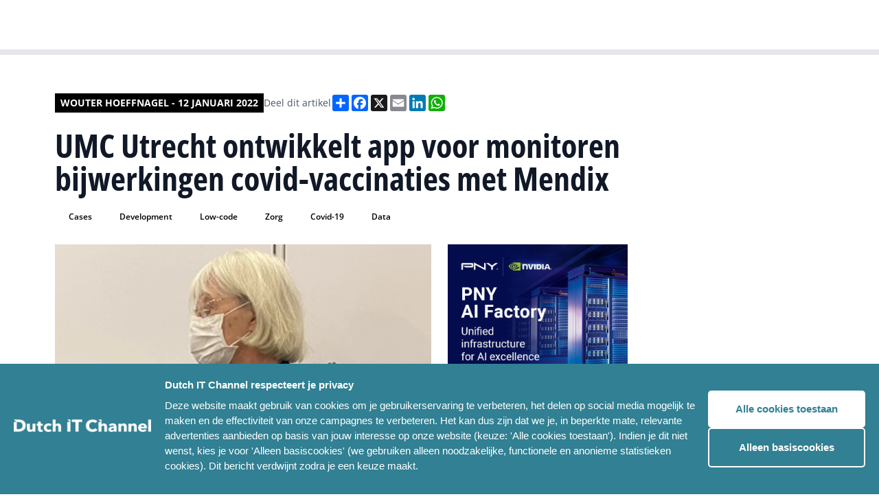

--- FILE ---
content_type: text/html; charset=UTF-8
request_url: https://www.dutchitchannel.nl/news/176915/umc-utrecht-ontwikkelt-app-voor-monitoren-bijwerkingen-covid-vaccinaties-met-mendix
body_size: 21684
content:


<!DOCTYPE html>
<html lang="en">
	<head>
		<meta charset="UTF-8"/>

		<meta name="viewport" content="width=device-width, initial-scale=1.0"/>

		<script type="module">!function(){const e=document.createElement("link").relList;if(!(e&&e.supports&&e.supports("modulepreload"))){for(const e of document.querySelectorAll('link[rel="modulepreload"]'))r(e);new MutationObserver((e=>{for(const o of e)if("childList"===o.type)for(const e of o.addedNodes)if("LINK"===e.tagName&&"modulepreload"===e.rel)r(e);else if(e.querySelectorAll)for(const o of e.querySelectorAll("link[rel=modulepreload]"))r(o)})).observe(document,{childList:!0,subtree:!0})}function r(e){if(e.ep)return;e.ep=!0;const r=function(e){const r={};return e.integrity&&(r.integrity=e.integrity),e.referrerpolicy&&(r.referrerPolicy=e.referrerpolicy),"use-credentials"===e.crossorigin?r.credentials="include":"anonymous"===e.crossorigin?r.credentials="omit":r.credentials="same-origin",r}(e);fetch(e.href,r)}}();</script>
<script type="module" src="/assets/assets/app.26d28ebb.js" crossorigin onload="e=new CustomEvent(&#039;vite-script-loaded&#039;, {detail:{path: &#039;src/app.js&#039;}});document.dispatchEvent(e);"></script>
<link href="/assets/assets/app.4063a434.css" rel="stylesheet">

				<link
		rel="stylesheet" href="/assets/styles/fonts.css"/>

				
			<link rel="stylesheet" href="/assets/styles/colors-dit.css"/>

			<link rel="apple-touch-icon" sizes="180x180" href="/favicon_dic/apple-touch-icon.png">
			<link rel="icon" type="image/png" sizes="32x32" href="/favicon_dic/favicon-32x32.png">
			<link rel="icon" type="image/png" sizes="16x16" href="/favicon_dic/favicon-16x16.png">
			<link rel="manifest" href="/favicon_dic/site.webmanifest">
			<link rel="mask-icon" href="/favicon_dic/safari-pinned-tab.svg" color="#5bbad5">
			<link rel="shortcut icon" href="/favicon_dic/favicon.ico">
			<meta name="msapplication-TileColor" content="#da532c">
			<meta name="msapplication-config" content="/favicon_dic/browserconfig.xml">
			<meta name="theme-color" content="#ffffff">

			
		
		<link rel="stylesheet" href="https://cdn.jsdelivr.net/npm/swiper@8/swiper-bundle.min.css"/>
		<link rel="stylesheet" href="https://cdn.jsdelivr.net/npm/@fancyapps/ui@4.0/dist/fancybox.css"/>
		<title>Dutch IT Channel
							-
				UMC Utrecht ontwikkelt app voor monitoren bijwerkingen covid-vaccinaties met Mendix
					</title>
		<script defer src="https://unpkg.com/alpinejs@3.10.3/dist/cdn.min.js"></script>
				<script src="https://cdn.jsdelivr.net/npm/swiper@8/swiper-bundle.min.js"></script>
				<script src="https://cdn.jsdelivr.net/npm/@fancyapps/ui@4.0/dist/fancybox.umd.js"></script>
				<script async src="https://platform.twitter.com/widgets.js" charset="utf-8"></script>
		<style>
									        [x-cloak] {
						            display: none;
						        }
						    </style>
						
						    <script>
						      window.dataLayer = window.dataLayer || [];
						    </script>
						
						    						
						    						    						    						
						    						      						      						        						      						      						    						      						      						      						        						      						    						      						        						      						      						      						    						
						  <title>Dutch IT Channel | UMC Utrecht ontwikkelt app voor monitoren…</title>
<script>dataLayer = [];
(function(w,d,s,l,i){w[l]=w[l]||[];w[l].push({'gtm.start':
new Date().getTime(),event:'gtm.js'});var f=d.getElementsByTagName(s)[0],
j=d.createElement(s),dl=l!='dataLayer'?'&l='+l:'';j.async=true;j.src=
'https://www.googletagmanager.com/gtm.js?id='+i+dl;f.parentNode.insertBefore(j,f);
})(window,document,'script','dataLayer','GTM-KPVGL58');
</script><meta name="generator" content="SEOmatic">
<meta name="keywords" content="cases, Development, low-code, Zorg, COVID-19, data">
<meta name="description" content="UMC Utrecht ontwikkelt app voor monitoren bijwerkingen covid-vaccinaties met Mendix">
<meta name="referrer" content="no-referrer-when-downgrade">
<meta name="robots" content="all">
<meta content="nl_NL" property="og:locale">
<meta content="Dutch IT Channel" property="og:site_name">
<meta content="website" property="og:type">
<meta content="https://www.dutchitchannel.nl/news/176915/umc-utrecht-ontwikkelt-app-voor-monitoren-bijwerkingen-covid-vaccinaties-met-mendix" property="og:url">
<meta content="UMC Utrecht ontwikkelt app voor monitoren bijwerkingen…" property="og:title">
<meta content="UMC Utrecht ontwikkelt app voor monitoren bijwerkingen covid-vaccinaties met Mendix" property="og:description">
<meta content="https://dim-platform.transforms.svdcdn.com/production/uploads/articles/187531_corona-covid-19-vaccin-prik-ggd-zorg-ziekenhuis-ouderen.jpg?w=1200&amp;h=630&amp;q=82&amp;auto=format&amp;fit=crop&amp;dm=1679988766&amp;s=858f376a22d32059c0769c3f793068fb" property="og:image">
<meta content="1200" property="og:image:width">
<meta content="630" property="og:image:height">
<meta name="twitter:card" content="summary_large_image">
<meta name="twitter:creator" content="@">
<meta name="twitter:title" content="UMC Utrecht ontwikkelt app voor monitoren bijwerkingen…">
<meta name="twitter:description" content="UMC Utrecht ontwikkelt app voor monitoren bijwerkingen covid-vaccinaties met Mendix">
<meta name="twitter:image" content="https://dim-platform.transforms.svdcdn.com/production/uploads/articles/187531_corona-covid-19-vaccin-prik-ggd-zorg-ziekenhuis-ouderen.jpg?w=800&amp;h=418&amp;q=82&amp;auto=format&amp;fit=crop&amp;dm=1679988766&amp;s=e06cf4834606580dee7b2d4c237140ab">
<meta name="twitter:image:width" content="800">
<meta name="twitter:image:height" content="418">
<link href="https://www.dutchitchannel.nl/news/176915/umc-utrecht-ontwikkelt-app-voor-monitoren-bijwerkingen-covid-vaccinaties-met-mendix" rel="canonical">
<link href="https://www.dutchitchannel.nl/" rel="home">
<link type="text/plain" href="https://www.dutchitchannel.nl/humans.txt" rel="author">
<link href="https://www.dutchitleaders.nl/news/176915/umc-utrecht-ontwikkelt-app-voor-monitoren-bijwerkingen-covid-vaccinaties-met-mendix" rel="alternate" hreflang="nl-nl">
<link href="https://www.dutchitchannel.nl/news/176915/umc-utrecht-ontwikkelt-app-voor-monitoren-bijwerkingen-covid-vaccinaties-met-mendix" rel="alternate" hreflang="x-default">
<link href="https://www.dutchitchannel.nl/news/176915/umc-utrecht-ontwikkelt-app-voor-monitoren-bijwerkingen-covid-vaccinaties-met-mendix" rel="alternate" hreflang="nl-nl">
<style>button[type=submit].ff-loading{display:inline-flex;flex-wrap:nowrap;align-items:center}button[type=submit].ff-loading:before{content:"";display:block;flex:1 0 11px;width:11px;height:11px;margin-right:10px;border-style:solid;border-width:2px;border-color:transparent transparent #fff #fff;border-radius:50%;animation:ff-loading .5s linear infinite}@keyframes ff-loading{0%{transform:rotate(0)}100%{transform:rotate(1turn)}}.freeform-pages{display:flex;padding:0;margin:0 0 10px;list-style:none}.freeform-pages li{margin:0 10px 0 0}.freeform-row{display:flex;justify-content:space-between;margin:0 -15px}.freeform-row .freeform-column{flex:1 0;padding:10px 0;margin:0 15px;box-sizing:border-box}.freeform-row .freeform-column>.freeform-row:first-child{margin-top:-10px}.freeform-row .freeform-column label{display:block}.freeform-row .freeform-column .input-group-one-line{display:flex;flex-wrap:wrap}.freeform-row .freeform-column .input-group-one-line label{padding-right:10px}.freeform-row .freeform-column .freeform-label{font-weight:bold}.freeform-row .freeform-column .freeform-label.freeform-required:after{content:"*";margin-left:5px;color:red}.freeform-row .freeform-column .freeform-input{width:100%;display:block;box-sizing:border-box}.freeform-row .freeform-column .freeform-input[type=checkbox],.freeform-row .freeform-column .freeform-input[type=radio]{width:auto;display:inline;margin-right:5px}.freeform-row .freeform-column .freeform-input.StripeElement{padding:4px 2px;border:1px solid #ccc;height:30px}.freeform-row .freeform-column .freeform-input-only-label{font-weight:normal}.freeform-row .freeform-column .freeform-input-only-label>.freeform-input{display:inline-block;width:auto;margin-right:5px}.freeform-row .freeform-column .freeform-errors,.freeform-row .freeform-column .ff-errors{list-style:none;padding:0;margin:5px 0 0}.freeform-row .freeform-column .freeform-errors>li,.freeform-row .freeform-column .ff-errors>li{color:red}.freeform-row .freeform-column .freeform-instructions{margin:0 0 5px;font-size:13px;color:#aba7a7}.freeform-row .freeform-column.freeform-column-content-align-left{display:flex;justify-content:flex-start}.freeform-row .freeform-column.freeform-column-content-align-left>button:not(:first-of-type){margin-left:5px}.freeform-row .freeform-column.freeform-column-content-align-center{display:flex;justify-content:center}.freeform-row .freeform-column.freeform-column-content-align-center>button:not(:first-of-type){margin-left:5px}.freeform-row .freeform-column.freeform-column-content-align-right{display:flex;justify-content:flex-end}.freeform-row .freeform-column.freeform-column-content-align-right>button:not(:first-of-type){margin-left:5px}.freeform-row .freeform-column.freeform-column-content-align-spread{display:flex;justify-content:space-between}.freeform-row .freeform-column.freeform-column-content-align-spread>button:not(:first-of-type){margin-left:5px}.ff-form-errors{padding:15px;border:1px solid #f5c6cb;background:#f8d7da;border-radius:5px;color:#721c24}.ff-form-errors>p{margin:0}.freeform-form-has-errors{color:#721c24}
</style></head>
						
						  <body class="text-base font-normal bg-white font-body"
						    x-data="{navbarIsOpen: false, scrollFromTop: false}"
						    x-init="window.pageYOffset > 60 ? scrollFromTop = true : scrollFromTop = false"
						    @scroll.window="window.pageYOffset > 60 ? scrollFromTop = true : scrollFromTop = false"
						    :class="{'overflow-hidden': navbarIsOpen, 'overflow-auto': !navbarIsOpen}"><noscript><iframe src="https://www.googletagmanager.com/ns.html?id=GTM-KPVGL58"
height="0" width="0" style="display:none;visibility:hidden"></iframe></noscript>

						                    

<header class="navigation navigation--brand-colors"
    :class="{'xl:h-20': !scrollFromTop, 'xl:h-14': scrollFromTop}">
    <div class="flex items-center justify-between w-full max-w-7xl space-x-5">
        <a href="/">
            <img src="/assets/images/logos/dit-logo-mobile--white.svg"
                alt="Dutch IT Chanel Logo mobile"
                class="block lg:hidden resize-none"/>
            <img src="/assets/images/logos/dit-logo-desktop--white.svg"
                alt="Dutch IT Chanel Logo desktop"
                class="hidden resize-none duration-200 lg:block trasition-all"
                :class="{'md:h-7': !scrollFromTop, 'md:h-6': scrollFromTop}"/>
        </a>
        <div class="flex flex-row-reverse space-x-1 space-x-reverse lgExtended:flex-row lgExtended:space-x-2">
                    <nav x-cloak class="flex lgExtended:block">
                <button 
                    class="p-2 nav-menu-button lgExtended:hidden nav-menu-button--brand-colors" 
                    @click="navbarIsOpen = !navbarIsOpen">
                    <img src="/assets/images/icons/hamburger.svg"
                        alt="Menu Icon"
                        class="h-4 w-3.5" />
                </button>
                <ul class="fixed left-0 right-0 top-[50px] min-h-screen p-4 space-y-0 transition duration-200 transform translate-x-full lgExtended:top-0 lgExtended:relative lgExtended:flex lgExtended:items-center lgExtended:min-h-0 lgExtended:space-x-2 lg:px-20 lgExtended:p-0 lgExtended:translate-x-0 navigation-items-container--brand-colors lg:transition-none"
                    :class="{'translate-x-full': !navbarIsOpen, 'translate-x-0 h-screen lgExtended:h-fit overflow-y-auto lgExtended:overflow-visible pb-20 lgExtended:pb-0': navbarIsOpen}">
                                                                <li
                                                            x-data="{navbarDropdownIsOpen: false}"
                                @mouseleave="navbarDropdownIsOpen = false"
                                class="nav-item--desktop"
                                                    >
                                                            <a
                                    href="https://www.dutchitchannel.nl/projecten/gartner-it-symposium-xpo-2025"                                    class="nav-item-link--desktop nav-item-link--desktop--brand-colors"
                                                                    >
                                    <span>Gartner</span>
                                </a>
                                                                                </li>
                                            <li
                                                            x-data="{navbarDropdownIsOpen: false}"
                                @mouseleave="navbarDropdownIsOpen = false"
                                class="nav-item--desktop"
                                                    >
                                                            <a
                                    href="https://www.dutchitchannel.nl/agenda"                                    class="nav-item-link--desktop nav-item-link--desktop--brand-colors"
                                                                    >
                                    <span>IT-agenda</span>
                                </a>
                                                                                </li>
                                            <li
                                                            x-data="{navbarDropdownIsOpen: false}"
                                @mouseleave="navbarDropdownIsOpen = false"
                                class="nav-item--desktop"
                                                    >
                                                            <span
                                    class="nav-item-link--desktop nav-item-link--desktop--brand-colors"
                                    @click="navbarDropdownIsOpen = !navbarDropdownIsOpen"
                                    x-on:click.prevent
                                    :class="{'' : navbarDropdownIsOpen}">
                                    <span>Meer</span>
                                                                            <img src="/assets/images/icons/chevron-down.svg"
                                            alt="Chevron Down Icon"
                                            class="nav-item-link__icon"
                                            :class="{'transform rotate-180': navbarDropdownIsOpen, 'transform rotate-0': !navbarDropdownIsOpen}"/>
                                                                    </span>
                                                                                        <ul
                                    class="nav-dropdown-links__container--desktop bg-brand-800"
                                    x-show="navbarDropdownIsOpen"
                                    @click.away="navbarDropdownIsOpen = false">
                                                            <li
                                                    >
                                                            <a href="https://www.dutchitchannel.nl/team"                                    class="nav-dropdown-link--desktop"
                                                                    >
                                    Ons team
                                </a>
                                                                                </li>
                                            <li
                                                    >
                                                            <a href="https://www.dutchitchannel.nl/partners"                                    class="nav-dropdown-link--desktop"
                                                                    >
                                    Partners
                                </a>
                                                                                </li>
                                            <li
                                                    >
                                                            <a href="https://www.dutchitchannel.nl/magazines"                                    class="nav-dropdown-link--desktop"
                                                                    >
                                    Magazines
                                </a>
                                                                                </li>
                                                    </ul>
                                                    </li>
                                            <li
                                                            x-data="{navbarDropdownIsOpen: false}"
                                @mouseleave="navbarDropdownIsOpen = false"
                                class="nav-item--desktop"
                                                    >
                                                            <a
                                    href="https://www.dutchitleaders.nl"                                    class="nav-item-link--desktop nav-item-link--desktop--brand-colors"
                                    target="_blank"                                >
                                    <span>Dutch IT Leaders</span>
                                        <img src="/assets/images/icons/external-link.svg"
                                            alt="External Link Icon" 
                                            class="ml-2" />
                                </a>
                                                                                </li>
                    
                                                                <li 
                                                            class="nav-accordion-item--mobile border-brand-300"
                                x-data="{accordionItemIsOpen: false}"
                                @mousedown.outside="accordionItemIsOpen = false"
                                                    >
                                                            <a href="https://www.dutchitchannel.nl/projecten/gartner-it-symposium-xpo-2025"                                    class="nav-accordion-item-button--mobile nav-accordion-item-button--mobile--brand-colors"
                                                                    >
                                    Gartner
                                </a>
                                                                                </li>
                                            <li 
                                                            class="nav-accordion-item--mobile border-brand-300"
                                x-data="{accordionItemIsOpen: false}"
                                @mousedown.outside="accordionItemIsOpen = false"
                                                    >
                                                            <a href="https://www.dutchitchannel.nl/agenda"                                    class="nav-accordion-item-button--mobile nav-accordion-item-button--mobile--brand-colors"
                                                                    >
                                    IT-agenda
                                </a>
                                                                                </li>
                                            <li 
                                                            class="nav-accordion-item--mobile border-brand-300"
                                x-data="{accordionItemIsOpen: false}"
                                @mousedown.outside="accordionItemIsOpen = false"
                                                    >
                                                            <button 
                                    type="button"
                                    class="nav-accordion-item-button--mobile nav-accordion-item-button--mobile--brand-colors"
                                    @click="accordionItemIsOpen !== true ? accordionItemIsOpen = true : accordionItemIsOpen = null">
                                    <span>Meer</span>
                                    <img src="/assets/images/icons/chevron-down.svg"
                                        alt="Chevron Down Icon" 
                                        class="h-2 transition duration-200"
                                        :class="{'transform rotate-180': accordionItemIsOpen, 'transform rotate-0': !accordionItemIsOpen}" />
                                </button>
														                                                            <ul 
                                    class="nav-accordion-body-links__container--mobile"
                                    :class="{'mb-3': accordionItemIsOpen}"
                                    x-ref="accordionItemBody" 
                                    x-bind:style="accordionItemIsOpen == true && 'max-height: ' + $refs.accordionItemBody.scrollHeight + 'px'">
                                                            <li 
                                                    >
                                                            <a href="https://www.dutchitchannel.nl/team" 
                                    class="nav-accordion-body-link--mobile nav-accordion-body-link--mobile--brand-colors"
                                                                    >
                                    Ons team
                                </a>
                                                                                </li>
                                            <li 
                                                    >
                                                            <a href="https://www.dutchitchannel.nl/partners" 
                                    class="nav-accordion-body-link--mobile nav-accordion-body-link--mobile--brand-colors"
                                                                    >
                                    Partners
                                </a>
                                                                                </li>
                                            <li 
                                                    >
                                                            <a href="https://www.dutchitchannel.nl/magazines" 
                                    class="nav-accordion-body-link--mobile nav-accordion-body-link--mobile--brand-colors"
                                                                    >
                                    Magazines
                                </a>
                                                                                </li>
                                                    </ul>
                                                    </li>
                                            <li 
                                                            class="nav-accordion-item--mobile border-brand-300"
                                x-data="{accordionItemIsOpen: false}"
                                @mousedown.outside="accordionItemIsOpen = false"
                                                    >
                                                            <a href="https://www.dutchitleaders.nl"                                    class="nav-accordion-item-button--mobile nav-accordion-item-button--mobile--brand-colors"
                                    target="_blank"                                >
                                    <span>Dutch IT Leaders</span>
                                    <img src="/assets/images/icons/external-link.svg"
                                        alt="External Link Icon" 
                                        class="ml-2" />
                                </a>
                                                                                </li>
                                    </ul>
            </nav>
            <a href="/zoeken" class="w-9 h-11 flex items-center self-center p-2 nav-search-link nav-search-link--brand-colors">
                <img src="/assets/images/icons/search.svg" class="w-5 h-5" alt="Search icon"/>
            </a>
        </div>
  </div>
</header>
						 	  <main class="overflow-hidden pt-14 md:pt-20">
						
						      						      						      
						      
	<div class="flex justify-center px-4 article-single lg:px-20 py-9 lg:py-14">
		<div class="w-full max-w-7xl">
			<article
				class="grid grid-cols-6 gap-4 article lg:grid-cols-12 lg:gap-6">
								<div class="col-span-6 lg:col-span-9 lg:row-span-1">
					<div class="flex flex-col-reverse gap-2.5 md:flex-row md:gap-3 md:items-center">
						<span class="author-name">
																								Wouter Hoeffnagel
																-
								12 januari 2022
													</span>
						<div class="sharing-links__container">
							<span class="sharing-links__title">
																	Deel dit artikel
															</span>
							<div class="flex flex-wrap gap-2.5">
								<div class="a2a_kit a2a_kit_size_24 a2a_default_style">
  <a class="a2a_dd" href="https://www.addtoany.com/share"></a>
  <a class="a2a_button_facebook"></a>
  <a class="a2a_button_x"></a>
  <a class="a2a_button_email"></a>
  <a class="a2a_button_linkedin"></a>
  <a class="a2a_button_whatsapp"></a>
</div>
<script>
  var a2a_config = a2a_config || {};
  a2a_config.locale = "nl";
</script>
<script async src="https://static.addtoany.com/menu/page.js"></script>							</div>
						</div>
					</div>
										
					<h1 class="title">
						UMC Utrecht ontwikkelt app voor monitoren bijwerkingen covid-vaccinaties met Mendix
					</h1>

					
						
					
											<div class="tags__container">
															<a href="https://www.dutchitchannel.nl/zoeken?tag=cases"
  class="tag text-brand-800 bg-brand-300">
  Cases
</a>
															<a href="https://www.dutchitchannel.nl/zoeken?tag=development"
  class="tag text-brand-800 bg-brand-300">
  Development
</a>
															<a href="https://www.dutchitchannel.nl/zoeken?tag=low-code"
  class="tag text-brand-800 bg-brand-300">
  Low-code
</a>
															<a href="https://www.dutchitchannel.nl/zoeken?tag=zorg"
  class="tag text-brand-800 bg-brand-300">
  Zorg
</a>
															<a href="https://www.dutchitchannel.nl/zoeken?tag=covid-19"
  class="tag text-brand-800 bg-brand-300">
  Covid-19
</a>
															<a href="https://www.dutchitchannel.nl/zoeken?tag=data"
  class="tag text-brand-800 bg-brand-300">
  Data
</a>
													</div>
									</div>
												<div
					class="flex flex-col col-span-6 gap-4 lg:col-start-1 lg:col-end-7 lg:gap-6">
																										<div class="">
							<img class="content-image" src="https://dim-platform.transforms.svdcdn.com/production/uploads/articles/187531_corona-covid-19-vaccin-prik-ggd-zorg-ziekenhuis-ouderen.jpg?w=1200&amp;q=82&amp;auto=format&amp;fit=crop&amp;dm=1679988766&amp;s=25c1c6a98d9d50d0905ab5a10c2ec019" alt="UMC Utrecht ontwikkelt app voor monitoren bijwerkingen covid-vaccinaties met Mendix image"/>
						</div>
																					<div class="">
							<div class="content-text-with-redactor">
								<p><strong>Het enterprise low-code platform van Mendix is door UMC Utrecht ingezet voor de ontwikkeling van een workflow gebaseerde digitale enquêtereeks om de bijwerkingen van coronavaccinaties bij specifieke groepen en van de boostervaccinaties te registreren. De data wordt volledig automatisch aangeleverd bij het European Medicines Agency (EMA) voor verder onderzoek. De enquêtereeks is ontwikkeld binnen het bestaande Research Online Platform dat al eerder werd gebouwd met het Mendix-platform en onderzoekers helpt met het beheren van data bij het uitvoeren van grootschalige, internationale klinische studies.</strong> <br /><br />Om de bijwerkingen van het coronavirusvaccin bij speciale groepen zoals zwangere vrouwen in heel Europa te meten, heeft het EMA het UMCU met zijn bewezen Research Online Platform gevraagd om te ondersteunen bij de verspreiding en verzameling van onderzoeksdata. Nationale instellingen in verschillende Europese landen onderzoeken de bijwerkingen bij reguliere doelgroepen, zoals Lareb in Nederland.</p>
<h2>Veilige cloud-omgeving en schaalbaarheid</h2>
<p>Het Research Online Platform wordt in 45 landen gebruikt door 6.500 eindgebruikers — onderzoekers, onderzoeksverpleegkundigen en mensen die monitoren — en verwerkt ongeveer 400.000 formulieren per jaar van meer dan 350.000 personen. Naast het ontwikkelen van complexe workflows voor grootschalige en langdurige onderzoeken, helpt het Research Online Platform onderzoekers internationaal data te verzamelen in een beveiligde cloud-omgeving die voldoet aan geldende wet- en regelgeving, zoals Good Clinical Practice (GCP).<br /><br />Omdat er voor dit specifieke onderzoek minstens 60.000 deelnemers zullen zijn, en misschien nog honderdduizenden, waren zowel schaalbaarheid als capaciteit belangrijke uitdagingen. Het UMCU heeft ervoor gekozen een   kopie te maken van het Research Online Platform waarmee snel kan worden gereageerd als het aantal deelnemers toeneemt. Daarnaast is er een relatief complexe workflow geconfigureerd en zijn er nieuwe functies ontwikkeld om te voldoen aan de eisen voor het EMA-onderzoek.</p>
<h2>Nieuwe functies in recordtijd ontwikkeld</h2>
<p>Een bijzondere functie van de workflow is de mogelijkheid tot het eenvoudig registreren van herhaalde metingen. Dit maakt het mogelijk op het volgende meetmoment vervolgvragen te stellen over eerder ingevoerde data over bijwerkingen. Als een deelnemer bijvoorbeeld bij de eerste meting symptomen van hoofdpijn meldt, krijgt hij of zij bij de tweede meting automatisch de vraag of de hoofdpijn nog aanwezig is.<br /><br />Het feit dat verschillende vragen over bijwerkingen gebruik maken van dezelfde herhaalmetingsvraag is uniek. Ook is er voor dit onderzoek een nieuwe rol ontwikkeld: de reviewer. Met behulp van een gemeenschappelijk woordenboek bepaalt de recensent tot welke categorie de bijwerking behoort die door de deelnemer in een open opmerkingenveld wordt ingevuld. Als een deelnemer bijvoorbeeld 'rillingen' meldt, kan dit worden gehercodeerd naar 'griepsymptomen'.</p>
<h2>SLIM</h2>
<p>Deelnemers registreren zich via een online formulier waarmee een gebruikersprofiel wordt aangemaakt in het SLIM-systeem. SLIM creëert een anonieme gebruiker in Research Online. De data van de twee systemen zijn strikt gescheiden om te voorkomen dat privacy-informatie wordt gecombineerd met onderzoeksdata. Voor dit onderzoek zorgden de ontwikkelaars van het UMCU ook voor de mogelijkheid dat een persoon de   vragenlijst kan invullen voor een andere deelnemer. Zo kan een moeder nu de vragen voor zichzelf en haar kind beantwoorden en in een vervolgonderzoek kiezen voor welke deelnemer de gegevens worden ingevuld.<br /><br />“Zonder andere systemen of instellingen tekort te willen doen, denk ik dat het Research Online Platform het meest geschikte platform is om dit onderzoek uit te voeren, zowel qua schaalbaarheid, flexibiliteit als compliance”, zegt Joost Schotsman, hoofd data management van het Julius Centrum bij het UMCU . “Omdat er enige urgentie was in het verzoek van de EMA, zijn we erg blij met de hulp en betrokkenheid die we hebben gekregen van de experts van Mendix. Door deze samenwerking konden we snel handelen, zonder concessies te doen aan de bruikbaarheid en betrouwbaarheid van de onderzoeksresultaten.”<br /><br />Joelle de Prez, Customer Success Manager bij Mendix: “Het Research Online Platform vormt de basis voor veel klinische onderzoeken en is een platform dat voortdurend evolueert en beter wordt. De flexibiliteit van het platform maakt het mogelijk om relatief snel grootschalige, nieuwe onderzoeken uit te rollen, wat uniek is in de markt. We zijn blij dat het UMCU Mendix heeft gekozen om deze belangrijke nieuwe module te bouwen en dat we de kans kregen om met onze expertise bij te dragen aan dit project.”</p>
							</div>
						</div>
					
					
					

											<div>
							<a href="/redactie" class="inline-flex px-4 py-2 font-semibold button--primary bg-brand-600">
								Tip de redactie
							</a>
						</div>
									</div>

								<div
					class="flex flex-col col-span-6 gap-4 lg:col-start-7 lg:col-end-13 lg:gap-6">
					
					<div class="grid grid-cols-1 gap-4 md:grid-cols-2 lg:gap-6">
													<a href="https://www.pny.com/en-eu/professional/solutions/pny-ai-factory?utm_source=dutshitchannel&amp;utm_medium=banner&amp;utm_campaign=ai_factory&amp;utm_content=672x560" target="_blank" onclick="
  trackBannerClick(
    722294, 
    'PNY 01-2026 BW', 
    'square', 
    '', 
    ''
  )">
  <img src="https://dim-platform.transforms.svdcdn.com/production/uploads/ads/pny-ai-factory-display-uk-672x560-1.jpg?w=672&amp;h=560&amp;auto=compress%2Cformat&amp;fit=crop&amp;dm=1768231327&amp;s=71fd2cccd80d9cbbab3938e80ff9c2af" alt="PNY 01-2026 BW" />
</a>

<script>
window.dataLayer = window.dataLayer || []; 
window.dataLayer.push({
  event: "banner_view",
  banners: [
      {
        banner_id: 722294,
        banner_name: 'PNY 01-2026 BW',
        banner_format: 'square',
        partner_id: '',
        partner_name: ''
      }
  ]
});
</script>						
											</div>

										

										

          
																																														<div class="">
															  <section class="related-events">
    <div class="md:flex md:justify-between md:items-center">
              <h2 class="text-2xl font-bold text-gray-900 uppercase md:text-3xl font-title">
          Dutch IT events
        </h2>
                    <a href="#"
          class="hidden py-2 font-semibold md:block button--primary bg-brand-600">
          Alle events
        </a>
          </div>
    <div class="related-events-swiper">
      <div class="flex flex-row swiper-wrapper">
                  

<div class="spotlight-item swiper-slide ">
      <a href="https://www.dutchitchannel.nl/evenementen/dutch-it-security-day-op-18-juni-2025"
      class="grid h-full grid-cols-1 grid-rows-1 overflow-hidden group">
                                              <div class="spotlight-item__background group-hover:scale-105"
        style="background-image: url(https://dim-platform.transforms.svdcdn.com/production/uploads/articles/trust-security-freepik-08-2023-WH.jpg?w=600&amp;h=600&amp;auto=compress%2Cformat&amp;fit=crop&amp;dm=1693382007&amp;s=530d985362e903750396bafd20bb8358)"></div>

      <div class="spotlight-item__foreground p-3 lg:p-4">
        <div class="foreground__body">
          <div class="foreground__article-type">
                                      <img src="/assets/images/icons/event-black.svg"
                alt="Event icon" />
                        <p class="article-type__text">
              Event
            </p>
          </div>
                      <p class="foreground__article-title text-xl">
              Dutch IT Security Day op 18 juni 2026
            </p>
                  </div>
      </div>
    </a>
  </div>
                  

<div class="spotlight-item swiper-slide ">
      <a href="https://www.dutchitchannel.nl/evenementen/dutch-it-channel-awards-2025"
      class="grid h-full grid-cols-1 grid-rows-1 overflow-hidden group">
                                              <div class="spotlight-item__background group-hover:scale-105"
        style="background-image: url(https://dim-platform.transforms.svdcdn.com/production/uploads/articles/dutch-it-channel-awards-2023-14-maart-2024-receptie-studio21-hilversum.jpg?w=600&amp;h=600&amp;auto=compress%2Cformat&amp;fit=crop&amp;dm=1710597728&amp;s=9f47b388a7f47073cec5999eaeb355d0)"></div>

      <div class="spotlight-item__foreground p-3 lg:p-4">
        <div class="foreground__body">
          <div class="foreground__article-type">
                                      <img src="/assets/images/icons/event-black.svg"
                alt="Event icon" />
                        <p class="article-type__text">
              Event
            </p>
          </div>
                      <p class="foreground__article-title text-xl">
              Dutch IT Channel Awards 2025
            </p>
                  </div>
      </div>
    </a>
  </div>
              </div>
    </div>
          <div class="flex mt-4 md:hidden">
        <a href="#"
          class="py-2 font-semibold button--primary bg-brand-600">
          Alle events
        </a>
      </div>
      </section>
  <!-- prettier-ignore-start -->
	<script>
		const relatedEventsSwiper = new Swiper('.related-events-swiper', { 
			direction: 'horizontal', 
			loop: false, 
			slidesPerView: "auto", 
			spaceBetween: 16,
			breakpoints: { 
				768: { spaceBetween: 24 }, 
			}, 
			a11y: true, 
			keyboardControl: true, 
			grabCursor: true, 
		});
	</script>
	<!-- prettier-ignore-end -->
							</div>
															</div>

				<div class="col-span-6">
																		<a href="https://www.pny.com/en-eu/professional/solutions/pny-ai-factory?utm_source=dutshitchannel&amp;utm_medium=banner&amp;utm_campaign=ai_factory&amp;utm_content=936x120" class="w-full flex h-full" target=&quot;_blank&quot; onclick="
																				  trackBannerClick(
																				    722298,
																				    'PNY 01-2026 BN',
																				    'horizontal',
																				    '',
																				    ''
																				  )">
			<img class="w-full" src="https://dim-platform.transforms.svdcdn.com/production/uploads/ads/pny-ai-factory-display-uk-936x120-1.jpg?w=936&amp;h=120&amp;auto=compress%2Cformat&amp;fit=crop&amp;dm=1768231325&amp;s=cf2a848edf5fdb184d86989f28dcc04b" alt="PNY 01-2026 BN"/>
		</a>

		<script>
window.dataLayer = window.dataLayer || []; 
window.dataLayer.push({
  event: "banner_view",
  banners: [
      {
        banner_id: 722298,
        banner_name: 'PNY 01-2026 BN',
        banner_format: 'horizontal',
        partner_id: '',
        partner_name: ''
      }
  ]
});
</script>									</div>
																                          													<div class="col-span-6 lg:col-start-1 lg:col-end-7 lg:row-span-1">
						

<section class="related-articles-by-partner">
  <div>
    <div class="block">
      <div class="flex flex-col items-end">
	<svg class="divider-icon" width="100%" height="2" viewBox="0 0 628 2" fill="none" xmlns="http://www.w3.org/2000/svg" preserveAspectRatio="none">
		<rect width="628" height="2"/>
	</svg>
	<svg class="divider-icon" width="16" height="16" viewBox="0 0 16 16" fill="none" xmlns="http://www.w3.org/2000/svg">
		<path d="M16 0V16L0 0H16Z"/>
	</svg>
</div>    </div>
    <div>
      <h2 class="title">
        Meer over cases
      </h2>

              
<div class="mt-4 highlight-item">
  <a href="https://www.dutchitchannel.nl/research/719112/gartner-ai-faalt-vaak-niet-door-model-maar-door-gebrek-ai-ready-data" class="flex flex-row space-x-3 group">
          <div class="flex-shrink-0">
					<img class="object-cover w-16 lg:w-[90px]"
						src="https://dim-platform.transforms.svdcdn.com/production/uploads/articles/Roxane-Edjlali-Gartner-november-2025-foto-witold-kepinski-wk.jpg?w=180&amp;h=140&amp;auto=compress%2Cformat&amp;fit=crop&amp;dm=1764287557&amp;s=03adc8c84563982208eb38c5d99d6c0c"
						alt="Gartner: AI faalt vaak niet door model, maar door gebrek AI-ready data" />
      </div>
        <div class="flex flex-col">
              <div class="flex flex-row flex-wrap items-center space-x-1 text-sm text-gray-500">
                                <svg class="fill-gray-500" width="16" height="11" viewBox="0 0 16 11" fill="none" xmlns="http://www.w3.org/2000/svg">
<path d="M15.2188 0H2.53125C2.14844 0 1.875 0.300781 1.875 0.65625V0.875H0.78125C0.398438 0.875 0.125 1.17578 0.125 1.53125V8.96875C0.125 9.81641 0.808594 10.5 1.65625 10.5H14.5625C15.2734 10.5 15.875 9.92578 15.875 9.1875V0.65625C15.875 0.300781 15.5742 0 15.2188 0ZM1.65625 9.1875C1.51953 9.1875 1.4375 9.10547 1.4375 8.96875V2.1875H1.875V8.96875C1.875 9.10547 1.76562 9.1875 1.65625 9.1875ZM8.10938 8.75H3.95312C3.76172 8.75 3.625 8.61328 3.625 8.42188V8.20312C3.625 8.03906 3.76172 7.875 3.95312 7.875H8.10938C8.27344 7.875 8.4375 8.03906 8.4375 8.20312V8.42188C8.4375 8.61328 8.27344 8.75 8.10938 8.75ZM13.7969 8.75H9.64062C9.44922 8.75 9.3125 8.61328 9.3125 8.42188V8.20312C9.3125 8.03906 9.44922 7.875 9.64062 7.875H13.7969C13.9609 7.875 14.125 8.03906 14.125 8.20312V8.42188C14.125 8.61328 13.9609 8.75 13.7969 8.75ZM8.10938 6.125H3.95312C3.76172 6.125 3.625 5.98828 3.625 5.79688V5.57812C3.625 5.41406 3.76172 5.25 3.95312 5.25H8.10938C8.27344 5.25 8.4375 5.41406 8.4375 5.57812V5.79688C8.4375 5.98828 8.27344 6.125 8.10938 6.125ZM13.7969 6.125H9.64062C9.44922 6.125 9.3125 5.98828 9.3125 5.79688V5.57812C9.3125 5.41406 9.44922 5.25 9.64062 5.25H13.7969C13.9609 5.25 14.125 5.41406 14.125 5.57812V5.79688C14.125 5.98828 13.9609 6.125 13.7969 6.125ZM13.7969 3.5H3.95312C3.76172 3.5 3.625 3.36328 3.625 3.17188V2.07812C3.625 1.91406 3.76172 1.75 3.95312 1.75H13.7969C13.9609 1.75 14.125 1.91406 14.125 2.07812V3.17188C14.125 3.36328 13.9609 3.5 13.7969 3.5Z"/>
</svg>
          																														<span class="not-italic capitalize">Research -&nbsp</span>
																							<span>Witold Kepinski -&nbsp</span>
																						<span>04-12-2025</span>
					        </div>
      
              <p class="text-sm font-semibold text-gray-900 group-hover:underline">
          Gartner: AI faalt vaak niet door model, maar door gebrek AI-ready data
        </p>
                    <p class="mt-1 text-xs font-bold text-gray-500 uppercase lg:block">
                                    ai,                                                Artificial intelligence,                                                data,                                                onderzoek,                                                gartner                                                                                                                                                                                                              </p>
          </div>
  </a>
</div>
              
<div class="mt-4 highlight-item">
  <a href="https://www.dutchitchannel.nl/news/377005/hunkemöller-kiest-google-cloud-met-rise-with-sap" class="flex flex-row space-x-3 group">
          <div class="flex-shrink-0">
					<img class="object-cover w-16 lg:w-[90px]"
						src="https://dim-platform.transforms.svdcdn.com/production/uploads/articles/190605_rise%20with%20sap%20persfoto%202022%20wk.jpg?w=180&amp;h=140&amp;auto=compress%2Cformat&amp;fit=crop&amp;dm=1679989849&amp;s=034d0d2d8569b70a5024cddff4827f0b"
						alt="Hunkemöller kiest Google Cloud met RISE with SAP" />
      </div>
        <div class="flex flex-col">
              <div class="flex flex-row flex-wrap items-center space-x-1 text-sm text-gray-500">
                                <svg class="fill-gray-500" width="16" height="11" viewBox="0 0 16 11" fill="none" xmlns="http://www.w3.org/2000/svg">
<path d="M15.2188 0H2.53125C2.14844 0 1.875 0.300781 1.875 0.65625V0.875H0.78125C0.398438 0.875 0.125 1.17578 0.125 1.53125V8.96875C0.125 9.81641 0.808594 10.5 1.65625 10.5H14.5625C15.2734 10.5 15.875 9.92578 15.875 9.1875V0.65625C15.875 0.300781 15.5742 0 15.2188 0ZM1.65625 9.1875C1.51953 9.1875 1.4375 9.10547 1.4375 8.96875V2.1875H1.875V8.96875C1.875 9.10547 1.76562 9.1875 1.65625 9.1875ZM8.10938 8.75H3.95312C3.76172 8.75 3.625 8.61328 3.625 8.42188V8.20312C3.625 8.03906 3.76172 7.875 3.95312 7.875H8.10938C8.27344 7.875 8.4375 8.03906 8.4375 8.20312V8.42188C8.4375 8.61328 8.27344 8.75 8.10938 8.75ZM13.7969 8.75H9.64062C9.44922 8.75 9.3125 8.61328 9.3125 8.42188V8.20312C9.3125 8.03906 9.44922 7.875 9.64062 7.875H13.7969C13.9609 7.875 14.125 8.03906 14.125 8.20312V8.42188C14.125 8.61328 13.9609 8.75 13.7969 8.75ZM8.10938 6.125H3.95312C3.76172 6.125 3.625 5.98828 3.625 5.79688V5.57812C3.625 5.41406 3.76172 5.25 3.95312 5.25H8.10938C8.27344 5.25 8.4375 5.41406 8.4375 5.57812V5.79688C8.4375 5.98828 8.27344 6.125 8.10938 6.125ZM13.7969 6.125H9.64062C9.44922 6.125 9.3125 5.98828 9.3125 5.79688V5.57812C9.3125 5.41406 9.44922 5.25 9.64062 5.25H13.7969C13.9609 5.25 14.125 5.41406 14.125 5.57812V5.79688C14.125 5.98828 13.9609 6.125 13.7969 6.125ZM13.7969 3.5H3.95312C3.76172 3.5 3.625 3.36328 3.625 3.17188V2.07812C3.625 1.91406 3.76172 1.75 3.95312 1.75H13.7969C13.9609 1.75 14.125 1.91406 14.125 2.07812V3.17188C14.125 3.36328 13.9609 3.5 13.7969 3.5Z"/>
</svg>
          																														<span class="not-italic capitalize">Nieuws -&nbsp</span>
																							<span>Witold Kepinski -&nbsp</span>
																						<span>15-06-2023</span>
					        </div>
      
              <p class="text-sm font-semibold text-gray-900 group-hover:underline">
          Hunkemöller kiest Google Cloud met RISE with SAP
        </p>
                    <p class="mt-1 text-xs font-bold text-gray-500 uppercase lg:block">
                                    case,                                                cases,                                                ERP,                                                Cloud,                              </p>
          </div>
  </a>
</div>
              
<div class="mt-4 highlight-item">
  <a href="https://www.dutchitchannel.nl/news/375159/sap-deelt-partnerships-met-klanten-die-de-digitale-transformatie-versnellen" class="flex flex-row space-x-3 group">
          <div class="flex-shrink-0">
					<img class="object-cover w-16 lg:w-[90px]"
						src="https://dim-platform.transforms.svdcdn.com/production/uploads/articles/digital-transformation-digitale-transformatie-sap-smart-city-cities-2023-persfoto-wk.jpg?w=180&amp;h=140&amp;auto=compress%2Cformat&amp;fit=crop&amp;dm=1684949255&amp;s=8fb7b612770f033299c5944bdd3e5606"
						alt="SAP deelt partnerships met klanten die de  ﻿digitale transformatie versnellen" />
      </div>
        <div class="flex flex-col">
              <div class="flex flex-row flex-wrap items-center space-x-1 text-sm text-gray-500">
                                <svg class="fill-gray-500" width="16" height="11" viewBox="0 0 16 11" fill="none" xmlns="http://www.w3.org/2000/svg">
<path d="M15.2188 0H2.53125C2.14844 0 1.875 0.300781 1.875 0.65625V0.875H0.78125C0.398438 0.875 0.125 1.17578 0.125 1.53125V8.96875C0.125 9.81641 0.808594 10.5 1.65625 10.5H14.5625C15.2734 10.5 15.875 9.92578 15.875 9.1875V0.65625C15.875 0.300781 15.5742 0 15.2188 0ZM1.65625 9.1875C1.51953 9.1875 1.4375 9.10547 1.4375 8.96875V2.1875H1.875V8.96875C1.875 9.10547 1.76562 9.1875 1.65625 9.1875ZM8.10938 8.75H3.95312C3.76172 8.75 3.625 8.61328 3.625 8.42188V8.20312C3.625 8.03906 3.76172 7.875 3.95312 7.875H8.10938C8.27344 7.875 8.4375 8.03906 8.4375 8.20312V8.42188C8.4375 8.61328 8.27344 8.75 8.10938 8.75ZM13.7969 8.75H9.64062C9.44922 8.75 9.3125 8.61328 9.3125 8.42188V8.20312C9.3125 8.03906 9.44922 7.875 9.64062 7.875H13.7969C13.9609 7.875 14.125 8.03906 14.125 8.20312V8.42188C14.125 8.61328 13.9609 8.75 13.7969 8.75ZM8.10938 6.125H3.95312C3.76172 6.125 3.625 5.98828 3.625 5.79688V5.57812C3.625 5.41406 3.76172 5.25 3.95312 5.25H8.10938C8.27344 5.25 8.4375 5.41406 8.4375 5.57812V5.79688C8.4375 5.98828 8.27344 6.125 8.10938 6.125ZM13.7969 6.125H9.64062C9.44922 6.125 9.3125 5.98828 9.3125 5.79688V5.57812C9.3125 5.41406 9.44922 5.25 9.64062 5.25H13.7969C13.9609 5.25 14.125 5.41406 14.125 5.57812V5.79688C14.125 5.98828 13.9609 6.125 13.7969 6.125ZM13.7969 3.5H3.95312C3.76172 3.5 3.625 3.36328 3.625 3.17188V2.07812C3.625 1.91406 3.76172 1.75 3.95312 1.75H13.7969C13.9609 1.75 14.125 1.91406 14.125 2.07812V3.17188C14.125 3.36328 13.9609 3.5 13.7969 3.5Z"/>
</svg>
          																														<span class="not-italic capitalize">Nieuws -&nbsp</span>
																							<span>Witold Kepinski -&nbsp</span>
																						<span>24-05-2023</span>
					        </div>
      
              <p class="text-sm font-semibold text-gray-900 group-hover:underline">
          SAP deelt partnerships met klanten die de  ﻿digitale transformatie versnellen
        </p>
                    <p class="mt-1 text-xs font-bold text-gray-500 uppercase lg:block">
                                    applicaties,                                                Digital,                                                business,                                                cases,                                                case                                                                                                                                                                  </p>
          </div>
  </a>
</div>
      
      <div class="flex mt-4">
        <a href="/zoeken?tag=cases"
          class="px-4 py-2 font-semibold button--primary bg-brand-600 lg:py-3 lg:px-5">
          Alles over cases
        </a>
      </div>
    </div>
  </div>
</section>
					</div>

					  <script>
    window.dataLayer = window.dataLayer || [];
    window.dataLayer.push({
      event: "content_list",
      content_list_name: "singleArticleRelatedByTag",
      items: 
        [{
            position: 1,
            content_id: 719112,
			      content_type: "research",
            url: "https://www.dutchitchannel.nl/research/719112/gartner-ai-faalt-vaak-niet-door-model-maar-door-gebrek-ai-ready-data",
            title: "Gartner: AI faalt vaak niet door model, maar door gebrek AI-ready data",
            date_created: "2025-12-04",
			      date_updated: "2025-12-05",
            tags: [ "ai","Artificial intelligence","data","onderzoek","gartner","cases","database","datawarehouse","cio","leiderschap","leadership","strategy","strategie" ],
            is_spotlight: true,
			      is_highlight: true,
            author: "Witold Kepinski",
                                  }]
      });
  </script>
    <script>
    window.dataLayer = window.dataLayer || [];
    window.dataLayer.push({
      event: "content_list",
      content_list_name: "singleArticleRelatedByTag",
      items: 
        [{
            position: 2,
            content_id: 377005,
			      content_type: "news",
            url: "https://www.dutchitchannel.nl/news/377005/hunkemöller-kiest-google-cloud-met-rise-with-sap",
            title: "Hunkemöller kiest Google Cloud met RISE with SAP",
            date_created: "2023-06-15",
			      date_updated: "2023-06-14",
            tags: [ "case","cases","ERP","Cloud" ],
            is_spotlight: false,
			      is_highlight: false,
            author: "Witold Kepinski",
                                  }]
      });
  </script>
    <script>
    window.dataLayer = window.dataLayer || [];
    window.dataLayer.push({
      event: "content_list",
      content_list_name: "singleArticleRelatedByTag",
      items: 
        [{
            position: 3,
            content_id: 375159,
			      content_type: "news",
            url: "https://www.dutchitchannel.nl/news/375159/sap-deelt-partnerships-met-klanten-die-de-digitale-transformatie-versnellen",
            title: "SAP deelt partnerships met klanten die de  ﻿digitale transformatie versnellen",
            date_created: "2023-05-24",
			      date_updated: "2023-05-24",
            tags: [ "applicaties","Digital","business","cases","case","ERP","Cloud","data","workflow","workloads","Financieel" ],
            is_spotlight: false,
			      is_highlight: false,
            author: "Witold Kepinski",
                                  }]
      });
  </script>
  

																							<div class="col-span-6 lg:col-start-7 lg:col-end-13 lg:row-span-1">
							<section class="article-author">
  <div class="flex flex-col items-end">
	<svg class="divider-icon" width="100%" height="2" viewBox="0 0 628 2" fill="none" xmlns="http://www.w3.org/2000/svg" preserveAspectRatio="none">
		<rect width="628" height="2"/>
	</svg>
	<svg class="divider-icon" width="16" height="16" viewBox="0 0 16 16" fill="none" xmlns="http://www.w3.org/2000/svg">
		<path d="M16 0V16L0 0H16Z"/>
	</svg>
</div>  <div>
          <h2 class="article-author--title">
        Over Wouter Hoeffnagel
      </h2>
              <div class="article-author__body">
        <div class="article-author--author-social-information">
          <div class="article-author--author-avatar__container">
                          <img class="article-author--author-avatar"
                src="https://dim-platform.transforms.svdcdn.com/production/uploads/articles/Foto-07-02-2022-11-20-53-300px.jpg?w=300&amp;h=200&amp;auto=compress%2Cformat&amp;fit=crop&amp;dm=1680099578&amp;s=86076e3cc4f6ebd8f6dd3c90e427f43e"
                alt="Wouter Hoeffnagel" />
                      </div>
                      <div class="article-author__author-links__wrapper">
                              <a href="http://facebook.com/dutchitchannel" target="_blank">
                                    <svg width="20"
                    height="20"
                    viewBox="0 0 20 20"
                    fill="none"
                    xmlns="http://www.w3.org/2000/svg"
                    class="fill-brand-600">
                    <path d="M17.8571 0H2.14286C0.9375 0 0 0.982143 0 2.14286V17.8571C0 19.0625 0.9375 20 2.14286 20H8.25893V13.2143H5.44643V10H8.25893V7.58929C8.25893 4.82143 9.91071 3.25893 12.4107 3.25893C13.6607 3.25893 14.9107 3.48214 14.9107 3.48214V6.20536H13.5268C12.1429 6.20536 11.6964 7.05357 11.6964 7.94643V10H14.7768L14.2857 13.2143H11.6964V20H17.8571C19.0179 20 20 19.0625 20 17.8571V2.14286C20 0.982143 19.0179 0 17.8571 0Z" />
                  </svg>
                                  </a>
                              <a href="https://www.linkedin.com/in/wouter-hoeffnagel/" target="_blank">
                                    <svg width="21"
                    height="20"
                    viewBox="0 0 21 20"
                    fill="none"
                    xmlns="http://www.w3.org/2000/svg"
                    class="fill-brand-600">
                    <path d="M19.2853 0C19.6722 0 19.9996 0.14881 20.2674 0.446429C20.5651 0.714286 20.7139 1.04167 20.7139 1.42857V18.5714C20.7139 18.9583 20.5651 19.2857 20.2674 19.5536C19.9996 19.8512 19.6722 20 19.2853 20H2.14244C1.75553 20 1.41327 19.8512 1.11565 19.5536C0.847796 19.2857 0.713867 18.9583 0.713867 18.5714V1.42857C0.713867 1.04167 0.847796 0.714286 1.11565 0.446429C1.41327 0.14881 1.75553 0 2.14244 0H19.2853ZM6.7853 17.1429V7.58929H3.79422V17.1429H6.7853ZM4.06208 5.80357C4.38946 6.13095 4.79125 6.29464 5.26744 6.29464C5.74363 6.29464 6.14541 6.13095 6.4728 5.80357C6.82994 5.44643 7.00851 5.04464 7.00851 4.59821C7.00851 4.12202 6.82994 3.72024 6.4728 3.39286C6.14541 3.03571 5.74363 2.85714 5.26744 2.85714C4.79125 2.85714 4.38946 3.03571 4.06208 3.39286C3.7347 3.72024 3.57101 4.12202 3.57101 4.59821C3.57101 5.04464 3.7347 5.44643 4.06208 5.80357ZM17.8567 17.1429V11.9196C17.8567 10.4315 17.6037 9.3006 17.0978 8.52679C16.6216 7.75298 15.699 7.36607 14.3299 7.36607C13.6454 7.36607 13.0502 7.51488 12.5442 7.8125C12.068 8.11012 11.7258 8.46726 11.5174 8.88393H11.4728V7.58929H8.61565V17.1429H11.6067V12.4107C11.6067 11.6667 11.7258 11.0714 11.9639 10.625C12.202 10.1786 12.6633 9.95536 13.3478 9.95536C13.7049 9.95536 14.0026 10.0298 14.2407 10.1786C14.4787 10.3274 14.6276 10.5506 14.6871 10.8482C14.7764 11.1458 14.8359 11.4137 14.8657 11.6518C14.8954 11.8601 14.9103 12.1429 14.9103 12.5V17.1429H17.8567Z" />
                  </svg>
                                  </a>
                              <a href="http://twitter.com/dutchitleaders" target="_blank">
                                    <svg width="21"
                    height="20"
                    viewBox="0 0 21 20"
                    fill="none"
                    xmlns="http://www.w3.org/2000/svg"
                    class="fill-brand-600">
                    <path d="M18.7141 0H2.99979C1.79443 0 0.856934 0.982143 0.856934 2.14286V17.8571C0.856934 19.0625 1.79443 20 2.99979 20H18.7141C19.8748 20 20.8569 19.0625 20.8569 17.8571V2.14286C20.8569 0.982143 19.8748 0 18.7141 0ZM16.5266 7.09821C16.5266 7.23214 16.5266 7.36607 16.5266 7.5C16.5266 11.3393 13.5801 15.8036 8.17836 15.8036C6.52658 15.8036 5.00872 15.3571 3.71408 14.5089C3.93729 14.5536 4.16051 14.5536 4.38372 14.5536C5.76765 14.5536 7.01765 14.0625 8.04443 13.3036C6.74979 13.2589 5.67836 12.4107 5.27658 11.25C5.76765 11.3393 6.16943 11.3393 6.61586 11.2054C5.27658 10.9375 4.29443 9.77679 4.29443 8.34822V8.30357C4.65158 8.52679 5.09801 8.66072 5.58908 8.66072C4.78551 8.125 4.29443 7.23214 4.29443 6.25C4.29443 5.66964 4.42836 5.17857 4.69622 4.73214C6.12479 6.51786 8.31229 7.67857 10.723 7.8125C10.3212 5.84822 11.7944 4.19643 13.5801 4.19643C14.4284 4.19643 15.1873 4.55357 15.723 5.13393C16.3926 5 17.0176 4.77679 17.598 4.41964C17.3748 5.13393 16.8837 5.66964 16.3034 6.02679C16.8837 5.98214 17.4641 5.80357 17.9998 5.58036C17.598 6.16071 17.0623 6.69643 16.5266 7.09821Z" />
                  </svg>

                                  </a>
                          </div>
                  </div>
        <div class="article-author--author-description">
          <div>
                          <p class="article-author--summary">
                Wouter Hoeffnagel is Manager Online Content bij Dutch IT Media
              </p>
                                      <p class="article-author--description-text">
                Hij is expert op het gebied van ICT en schrijft hierover al jaren in de vorm van nieuwsberichten en inzichtelijke artikelen.
              </p>
                      </div>
                      <div>
              <a href="https://www.dutchitchannel.nl/authors/wouterhoeffnagel"
                class="py-2 font-semibold button--primary bg-brand-600 max-w-fit whitespace-nowrap">
                Auteur pagina
              </a>
            </div>
                  </div>
      </div>
      </div>
</section>
						</div>
													
			</article>
		</div>
	</div>
	<section class="newsletter freeform--regular">
  <div class="flex justify-center px-4 bg-brand-200 lg:px-20 py-9 md:pt-14 md:pb-16">
    <div class="w-full max-w-7xl">
      <div class="grid gap-4 md:gap-10">
        <div>
                      <h2 class="title">
              Wil jij dagelijkse updates?
            </h2>
                                <p class="mt-2 text-base text-gray-900 md:text-xl">
              Schrijf je dan in voor onze nieuwsbrief!
            </p>
                  </div>
          
<form  method="post" data-freeform data-id="dd43ea-form-kyJXVDloY-XNBk1akMK-1L5AD1s6yYI8ZG79v1i6xJqcC1x9Tt9QBzijjw3H" data-handle="newsletter" data-ajax data-disable-submit data-success-message="Je aanmelding wordt verwerkt." data-error-message="Sorry, er is een fout opgetreden bij het indienen van het formulier. Controleer de velden hieronder en probeer het opnieuw." data-gtm data-gtm-event-name="form_submit_newsletter_dic" >
<div class="freeform_form_handle" style="position: absolute !important; width: 0 !important; height: 0 !important; overflow: hidden !important;" aria-hidden="true" tabindex="-1"><label aria-hidden="true" tabindex="-1" for="freeform_form_handle">Leave this field blank</label><input type="text" value="" name="freeform_form_handle" id="freeform_form_handle" aria-hidden="true" autocomplete="off" tabindex="-1" /></div><input type="hidden" name="freeform_payload" value="quoEZ8XGu3K+FYoNKvweezJhN2NlYjRmYzBiM2RmYmE1NWUzNzM1MTM3NDUyZDZhNzNmOWI1MDQ3ZjE5NjYxZDMxNzQ2OTFjOWQ2ZGQyZTVKwTNxjlkXzmrFkymjcXCFDDJXwH0ssGDTtcGRBDfQJHdRjZV399NohgpCtbhbCK1eaeKxEJ8pdhdp+fOFmD/[base64]" />
<input type="hidden" name="formHash" value="kyJXVDloY-XNBk1akMK-1L5AD1s6yYI8ZG79v1i6xJqcC1x9Tt9QBzijjw3H" />
<input type="hidden" name="CRAFT_CSRF_TOKEN" value="HnWOfWZY72N3B_DeWfY2DGZ-UpOpOLIx0Q0HRy4UU-W4CEuF5vYl8yob6TcibIstMkvE5iqfQ2YqNCvA8W_tQr1sci8dZzuf9jsp6ayBfJg=" />
<input type="hidden" name="freeform-action" value="submit" />
<div id="dd43ea-form-kyJXVDloY-XNBk1akMK-1L5AD1s6yYI8ZG79v1i6xJqcC1x9Tt9QBzijjw3H" data-scroll-anchor style="display: none;"></div>
<input type="hidden" name="action" value="freeform/submit" />

<script>
  var form = document.querySelector('[data-id="dd43ea-form-kyJXVDloY-XNBk1akMK-1L5AD1s6yYI8ZG79v1i6xJqcC1x9Tt9QBzijjw3H"]');
  if (form) {
    form.addEventListener("freeform-stripe-styling", function (event) {
      event.detail.base = {
        fontSize: "16px",
        fontFamily: "-apple-system,BlinkMacSystemFont,\"Segoe UI\",Roboto,\"Helvetica Neue\",Arial,sans-serif,\"Apple Color Emoji\",\"Segoe UI Emoji\",\"Segoe UI Symbol\",\"Noto Color Emoji\"",
      }
    })
  }
</script>




<div class="freeform-row ">
                <div class="freeform-column  ff-fieldtype-text">
        <label for="form-input-naam" class="freeform-label freeform-required">Naam</label>
<input  class="freeform-input " name="naam" type="text" id="form-input-naam" placeholder="Naam" data-required/>

                
    </div>
                <div class="freeform-column  ff-fieldtype-text">
        <label for="form-input-bedrijf" class="freeform-label freeform-required">Bedrijf</label>
<input  class="freeform-input " name="bedrijf" type="text" id="form-input-bedrijf" placeholder="Bedrijf" data-required/>

                
    </div>
                <div class="freeform-column  ff-fieldtype-email">
        <label for="form-input-email" class="freeform-label freeform-required">Email</label>
<input  class="freeform-input" name="email" type="email" id="form-input-email" placeholder="E-mailadres" data-required/>

                
    </div>
                            <div class="freeform-column  freeform-column-content-align-left ff-fieldtype-submit">
        <button  class data-freeform-action="submit" type="submit" name="form_page_submit">Versturen</button>

                
    </div>
    </div>

</form>

      </div>
    </div>
  </div>
</section>

	<script>
window.dataLayer = window.dataLayer || []; 
window.dataLayer.push({
	event: "content_view",
 	item: 
	    {
			content_id: 176915,
			content_type: "news",
			url: "https://www.dutchitchannel.nl/news/176915/umc-utrecht-ontwikkelt-app-voor-monitoren-bijwerkingen-covid-vaccinaties-met-mendix",
			title: "UMC Utrecht ontwikkelt app voor monitoren bijwerkingen covid-vaccinaties met Mendix",
			date_created: "2022-01-12",
			date_updated: "2023-03-15",
			tags: [ "cases","Development","low-code","Zorg","COVID-19","data" ],
			is_spotlight: false,
			is_highlight: false,
			author: "Wouter Hoeffnagel",
            			}
});
</script>
												            			
						    </main>
						        
<footer class="footer">
  <div class="flex justify-center px-4 lg:px-20 py-9 md:py-14">
    <div class="w-full max-w-7xl">
      <ul class="md:columns-2 lg:columns-3 xl:columns-4 md:grid-flow-col">
                          <li class="footer-section--desktop"             style="padding-top: 1rem">
                          <p class="footer-section-title--desktop">
                Projecten
              </p>
                                      <ul class="mt-2">
                          <li class="footer-section--desktop"             >
                          <a href="https://www.dutchitchannel.nl/projecten/cloud-project"                class="footer-section-link--desktop"
                              >
                Cloud
              </a>
                                  </li>
                      </ul>
                      </li>
                  <li class="footer-section--desktop"             style="padding-top: 1rem">
                          <p class="footer-section-title--desktop">
                Dutch IT Channel
              </p>
                                      <ul class="mt-2">
                          <li class="footer-section--desktop"             >
                          <a href="https://www.dutchitchannel.nl/evenementen"                class="footer-section-link--desktop"
                              >
                Alle evenementen
              </a>
                                  </li>
                  <li class="footer-section--desktop"             >
                          <a href="https://www.dutchitchannel.nl/team"                class="footer-section-link--desktop"
                              >
                Ons team
              </a>
                                  </li>
                  <li class="footer-section--desktop"             >
                          <a href="https://www.dutchitchannel.nl/"                class="footer-section-link--desktop"
                              >
                Homepage
              </a>
                                  </li>
                  <li class="footer-section--desktop"             >
                          <a href="https://www.dutchitchannel.nl/magazines"                class="footer-section-link--desktop"
                              >
                Magazines
              </a>
                                  </li>
                  <li class="footer-section--desktop"             >
                          <a href="https://www.dutchitchannel.nl/pagina/colofon"                class="footer-section-link--desktop"
                              >
                Colofon
              </a>
                                  </li>
                  <li class="footer-section--desktop"             >
                          <a href="https://www.canva.com/design/DAFM9nYTj-A/D0uUy91JD21LcKAVN3x1zw/view"                class="footer-section-link--desktop"
                target="_blank"              >
                Marketing mogelijkheden 2026
              </a>
                                  </li>
                  <li class="footer-section--desktop"             >
                          <a href="https://www.canva.com/design/DAF-2JfHcSI/7URMqBceW1RiD2byknOF7g/view?utm_content=DAF-2JfHcSI&amp;utm_campaign=designshare&amp;utm_medium=link&amp;utm_source=editor"                class="footer-section-link--desktop"
                target="_blank"              >
                Event mogelijkheden 2026
              </a>
                                  </li>
                  <li class="footer-section--desktop"             >
                          <a href="https://www.canva.com/design/DAF66DBrTzc/5_g4Ix-BefE0mNwCNMjQuw/view?utm_content=DAF66DBrTzc&amp;utm_campaign=designshare&amp;utm_medium=link&amp;utm_source=editor"                class="footer-section-link--desktop"
                target="_blank"              >
                Advertising opportunities 2026 ENG
              </a>
                                  </li>
                  <li class="footer-section--desktop"             >
                          <a href="https://www.canva.com/design/DAGAJS2bt3k/tVQbp1Ue0wShj4vL6nuK3g/view?utm_content=DAGAJS2bt3k&amp;utm_campaign=designshare&amp;utm_medium=link&amp;utm_source=editor"                class="footer-section-link--desktop"
                target="_blank"              >
                Event opportunities 2026 ENG
              </a>
                                  </li>
                      </ul>
                      </li>
                  <li class="footer-section--desktop"             style="padding-top: 1rem">
                          <p class="footer-section-title--desktop">
                Onze samenwerkingen
              </p>
                                      <ul class="mt-2">
                          <li class="footer-section--desktop"             >
                          <a href="https://www.dutchitchannel.nl/partners/canalys"                class="footer-section-link--desktop"
                              >
                Canalys
              </a>
                                  </li>
                  <li class="footer-section--desktop"             >
                          <a href="https://www.dutchitchannel.nl/partners/cloudlunch"                class="footer-section-link--desktop"
                              >
                CloudLunch
              </a>
                                  </li>
                  <li class="footer-section--desktop"             >
                          <a href="https://www.dutchitchannel.nl/partners/gartner"                class="footer-section-link--desktop"
                              >
                Gartner
              </a>
                                  </li>
                  <li class="footer-section--desktop"             >
                          <a href="https://www.dutchitchannel.nl/partners/nl-digital"                class="footer-section-link--desktop"
                              >
                NL Digital
              </a>
                                  </li>
                      </ul>
                      </li>
                          <li class="footer-section--desktop" style="padding-top: 1rem">
            <p class="footer-section-title--desktop">NIEUWSBRIEF ontvangen?</p>
            <div class="mt-3 freeform--small">
							
<form  method="post" data-freeform data-id="9b40cb-form-68yXq4ZJK-3oBPGMgQz-0gTpyntf11iM661L0Trg0IiiA1gvpugbXSU6S983" data-handle="newsletterFooter" data-ajax data-disable-submit data-success-message="Je aanmelding wordt verwerkt." data-error-message="Sorry, er is een fout opgetreden bij het indienen van het formulier. Controleer de velden hieronder en probeer het opnieuw." data-gtm data-gtm-event-name="form_submit_newsletter_dic_footer" >
<div class="freeform_form_handle" style="position: absolute !important; width: 0 !important; height: 0 !important; overflow: hidden !important;" aria-hidden="true" tabindex="-1"><label aria-hidden="true" tabindex="-1" for="freeform_form_handle">Leave this field blank</label><input type="text" value="" name="freeform_form_handle" id="freeform_form_handle" aria-hidden="true" autocomplete="off" tabindex="-1" /></div><input type="hidden" name="freeform_payload" value="uZZESQaY2YfwrtD9pYsbyWQ4ZGZkZmY1YTg0OTcwYTkwMzNmZDQzZGRiNTRkNTFhNGNkYTU3ZTJhODBkYTQwZGVkOTBmYmZiN2IwMTUzNjC0NU5OgVxUkg4azQCXOSCX9bNNS/pYgb3oJr/3m3X1Ov41xG/PHUjDGDs8Q5YLKDVxAzGbmfEm4ibKutemWggLOG5HFARGYBySqu4V1qJUZpyEYTTxB8w4oBmE+C+qPWxax89ihrRny5XYdWWx7ehGdZ2Pky9iEhR9bU0tcZjj6aAPjmt3AIEshyekWLVKxeKIGBW7GOAo1zxDcc72QHyYC9SFpt1Uk3fs/ztMYEqmjlJyL6DxtCgualG5ttjJ2G8PG9z95B7/DVfra381So5tn0NBnxXeeCjMyHCz6yah1zn4EKyvtDz8/kOl7Khmw0aoKHW0TBbV8E9ClhQt4NcK4VZ3BPq0DPNxzy7UJFdLFg==" />
<input type="hidden" name="formHash" value="68yXq4ZJK-3oBPGMgQz-0gTpyntf11iM661L0Trg0IiiA1gvpugbXSU6S983" />
<input type="hidden" name="CRAFT_CSRF_TOKEN" value="HnWOfWZY72N3B_DeWfY2DGZ-UpOpOLIx0Q0HRy4UU-W4CEuF5vYl8yob6TcibIstMkvE5iqfQ2YqNCvA8W_tQr1sci8dZzuf9jsp6ayBfJg=" />
<input type="hidden" name="freeform-action" value="submit" />
<div id="9b40cb-form-68yXq4ZJK-3oBPGMgQz-0gTpyntf11iM661L0Trg0IiiA1gvpugbXSU6S983" data-scroll-anchor style="display: none;"></div>
<input type="hidden" name="action" value="freeform/submit" />

<script>
  var form = document.querySelector('[data-id="9b40cb-form-68yXq4ZJK-3oBPGMgQz-0gTpyntf11iM661L0Trg0IiiA1gvpugbXSU6S983"]');
  if (form) {
    form.addEventListener("freeform-stripe-styling", function (event) {
      event.detail.base = {
        fontSize: "16px",
        fontFamily: "-apple-system,BlinkMacSystemFont,\"Segoe UI\",Roboto,\"Helvetica Neue\",Arial,sans-serif,\"Apple Color Emoji\",\"Segoe UI Emoji\",\"Segoe UI Symbol\",\"Noto Color Emoji\"",
      }
    })
  }
</script>




<div class="freeform-row ">
                <div class="freeform-column  ff-fieldtype-text">
        <label for="form-input-naam" class="freeform-label freeform-required">Naam</label>
<input  class="freeform-input " name="naam" type="text" id="form-input-naam" placeholder="Naam" data-required/>

                
    </div>
    </div>
<div class="freeform-row ">
                <div class="freeform-column  ff-fieldtype-text">
        <label for="form-input-bedrijf" class="freeform-label freeform-required">Bedrijf</label>
<input  class="freeform-input " name="bedrijf" type="text" id="form-input-bedrijf" placeholder="Bedrijf" data-required/>

                
    </div>
    </div>
<div class="freeform-row ">
                <div class="freeform-column  ff-fieldtype-email">
        <label for="form-input-email" class="freeform-label freeform-required">Email</label>
<input  class="freeform-input" name="email" type="email" id="form-input-email" placeholder="E-mailadres" data-required/>

                
    </div>
    </div>
<div class="freeform-row ">
                            <div class="freeform-column  freeform-column-content-align-left ff-fieldtype-submit">
        <button  class data-freeform-action="submit" type="submit" name="form_page_submit">Versturen</button>

                
    </div>
    </div>

</form>

						</div>
          </li>
                          <li class="footer-section--desktop" style="padding-top: 1rem">
            <p class="footer-section-title--desktop">Contact</p>
            <div class="footer-contact mt-2">
              <p><strong>DutchIT.com<br /></strong>De Bleek 17<br />3447 GV Woerden<br />redactie@dutchitchannel.nl<br /><a href="mailto:%20redactie@dutchitchannel.nl" target="_blank" rel="noreferrer noopener">Mail ons<br /><br /></a><strong>Adverteren of eventdeelname?<br /></strong>Peter Reyneveld<br />06 - 118 84 784<br /><a href="mailto:peter@dutchit.com">peter@dutchit.com</a></p>
            </div>
          </li>
                          <li class="footer-section--desktop" style="padding-top: 1rem">
            <p class="footer-section-title--desktop">Volg ons op</p>
            <div class="flex flex-row flex-wrap gap-2 mt-2">
                                                <a href="https://www.facebook.com/dutchitchannel/?locale=nl_NL" target="_blank">
                    <img src="/assets/images/icons/facebook-white.svg" 
                        alt="facebook icon"/>
                  </a>
                                                                <a href="https://twitter.com/Dutchitchannel" target="_blank">
                    <img src="/assets/images/icons/twitter-white.svg" 
                        alt="twitter icon"/>
                  </a>
                                                                <a href="https://www.linkedin.com/company/dutch-it-channel/" target="_blank">
                    <img src="/assets/images/icons/linkedin-white.svg" 
                        alt="linkedin icon"/>
                  </a>
                                          </div>
          </li>
        
                          <li
            x-data="{accordionItemIsOpen: false}"
            class="footer-accordion-item--mobile border-b border-gray-600"
          >
                          <button
                type="button"
                class="footer-accordion-item-button--mobile"
                @click="accordionItemIsOpen !== true ? accordionItemIsOpen = true : accordionItemIsOpen = null">
                  <span>Projecten</span>
                  <img src="/assets/images/icons/chevron-down.svg"
                    alt="Chevron Down Icon"
                    class="h-2 transition duration-200"
                    :class="{'transform rotate-180': accordionItemIsOpen, 'transform rotate-0': !accordionItemIsOpen}" />
              </button>
                                      <ul 
                class="footer-accordion-body-links__container--mobile"
                :class="{'mb-3': accordionItemIsOpen}"
                x-ref="accordionItemBody" 
                x-bind:style="accordionItemIsOpen == true && 'max-height: ' + $refs.accordionItemBody.scrollHeight + 'px'">
                          <li
            x-data="{accordionItemIsOpen: false}"
            class="footer-accordion-item--mobile "
          >
                            <a href="https://www.dutchitchannel.nl/projecten/cloud-project"                  class="footer-accordion-body-link--mobile"
                                  >
                  Cloud
                </a>
                                  </li>
                      </ul>
                      </li>
                  <li
            x-data="{accordionItemIsOpen: false}"
            class="footer-accordion-item--mobile border-b border-gray-600"
          >
                          <button
                type="button"
                class="footer-accordion-item-button--mobile"
                @click="accordionItemIsOpen !== true ? accordionItemIsOpen = true : accordionItemIsOpen = null">
                  <span>Dutch IT Channel</span>
                  <img src="/assets/images/icons/chevron-down.svg"
                    alt="Chevron Down Icon"
                    class="h-2 transition duration-200"
                    :class="{'transform rotate-180': accordionItemIsOpen, 'transform rotate-0': !accordionItemIsOpen}" />
              </button>
                                      <ul 
                class="footer-accordion-body-links__container--mobile"
                :class="{'mb-3': accordionItemIsOpen}"
                x-ref="accordionItemBody" 
                x-bind:style="accordionItemIsOpen == true && 'max-height: ' + $refs.accordionItemBody.scrollHeight + 'px'">
                          <li
            x-data="{accordionItemIsOpen: false}"
            class="footer-accordion-item--mobile "
          >
                            <a href="https://www.dutchitchannel.nl/evenementen"                  class="footer-accordion-body-link--mobile"
                                  >
                  Alle evenementen
                </a>
                                  </li>
                  <li
            x-data="{accordionItemIsOpen: false}"
            class="footer-accordion-item--mobile "
          >
                            <a href="https://www.dutchitchannel.nl/team"                  class="footer-accordion-body-link--mobile"
                                  >
                  Ons team
                </a>
                                  </li>
                  <li
            x-data="{accordionItemIsOpen: false}"
            class="footer-accordion-item--mobile "
          >
                            <a href="https://www.dutchitchannel.nl/"                  class="footer-accordion-body-link--mobile"
                                  >
                  Homepage
                </a>
                                  </li>
                  <li
            x-data="{accordionItemIsOpen: false}"
            class="footer-accordion-item--mobile "
          >
                            <a href="https://www.dutchitchannel.nl/magazines"                  class="footer-accordion-body-link--mobile"
                                  >
                  Magazines
                </a>
                                  </li>
                  <li
            x-data="{accordionItemIsOpen: false}"
            class="footer-accordion-item--mobile "
          >
                            <a href="https://www.dutchitchannel.nl/pagina/colofon"                  class="footer-accordion-body-link--mobile"
                                  >
                  Colofon
                </a>
                                  </li>
                  <li
            x-data="{accordionItemIsOpen: false}"
            class="footer-accordion-item--mobile "
          >
                            <a href="https://www.canva.com/design/DAFM9nYTj-A/D0uUy91JD21LcKAVN3x1zw/view"                  class="footer-accordion-body-link--mobile"
                  target="_blank"                >
                  Marketing mogelijkheden 2026
                </a>
                                  </li>
                  <li
            x-data="{accordionItemIsOpen: false}"
            class="footer-accordion-item--mobile "
          >
                            <a href="https://www.canva.com/design/DAF-2JfHcSI/7URMqBceW1RiD2byknOF7g/view?utm_content=DAF-2JfHcSI&amp;utm_campaign=designshare&amp;utm_medium=link&amp;utm_source=editor"                  class="footer-accordion-body-link--mobile"
                  target="_blank"                >
                  Event mogelijkheden 2026
                </a>
                                  </li>
                  <li
            x-data="{accordionItemIsOpen: false}"
            class="footer-accordion-item--mobile "
          >
                            <a href="https://www.canva.com/design/DAF66DBrTzc/5_g4Ix-BefE0mNwCNMjQuw/view?utm_content=DAF66DBrTzc&amp;utm_campaign=designshare&amp;utm_medium=link&amp;utm_source=editor"                  class="footer-accordion-body-link--mobile"
                  target="_blank"                >
                  Advertising opportunities 2026 ENG
                </a>
                                  </li>
                  <li
            x-data="{accordionItemIsOpen: false}"
            class="footer-accordion-item--mobile "
          >
                            <a href="https://www.canva.com/design/DAGAJS2bt3k/tVQbp1Ue0wShj4vL6nuK3g/view?utm_content=DAGAJS2bt3k&amp;utm_campaign=designshare&amp;utm_medium=link&amp;utm_source=editor"                  class="footer-accordion-body-link--mobile"
                  target="_blank"                >
                  Event opportunities 2026 ENG
                </a>
                                  </li>
                      </ul>
                      </li>
                  <li
            x-data="{accordionItemIsOpen: false}"
            class="footer-accordion-item--mobile border-b border-gray-600"
          >
                          <button
                type="button"
                class="footer-accordion-item-button--mobile"
                @click="accordionItemIsOpen !== true ? accordionItemIsOpen = true : accordionItemIsOpen = null">
                  <span>Onze samenwerkingen</span>
                  <img src="/assets/images/icons/chevron-down.svg"
                    alt="Chevron Down Icon"
                    class="h-2 transition duration-200"
                    :class="{'transform rotate-180': accordionItemIsOpen, 'transform rotate-0': !accordionItemIsOpen}" />
              </button>
                                      <ul 
                class="footer-accordion-body-links__container--mobile"
                :class="{'mb-3': accordionItemIsOpen}"
                x-ref="accordionItemBody" 
                x-bind:style="accordionItemIsOpen == true && 'max-height: ' + $refs.accordionItemBody.scrollHeight + 'px'">
                          <li
            x-data="{accordionItemIsOpen: false}"
            class="footer-accordion-item--mobile "
          >
                            <a href="https://www.dutchitchannel.nl/partners/canalys"                  class="footer-accordion-body-link--mobile"
                                  >
                  Canalys
                </a>
                                  </li>
                  <li
            x-data="{accordionItemIsOpen: false}"
            class="footer-accordion-item--mobile "
          >
                            <a href="https://www.dutchitchannel.nl/partners/cloudlunch"                  class="footer-accordion-body-link--mobile"
                                  >
                  CloudLunch
                </a>
                                  </li>
                  <li
            x-data="{accordionItemIsOpen: false}"
            class="footer-accordion-item--mobile "
          >
                            <a href="https://www.dutchitchannel.nl/partners/gartner"                  class="footer-accordion-body-link--mobile"
                                  >
                  Gartner
                </a>
                                  </li>
                  <li
            x-data="{accordionItemIsOpen: false}"
            class="footer-accordion-item--mobile "
          >
                            <a href="https://www.dutchitchannel.nl/partners/nl-digital"                  class="footer-accordion-body-link--mobile"
                                  >
                  NL Digital
                </a>
                                  </li>
                      </ul>
                      </li>
                          <li
            class="footer-accordion-item--mobile"
            x-data="{accordionItemIsOpen: false}"
          >
            <button
              type="button"
              class="footer-accordion-item-button--mobile"
              @click="accordionItemIsOpen !== true ? accordionItemIsOpen = true : accordionItemIsOpen = null">
              <span>Nieuwsbrief ontvangen?</span>
              <img src="/assets/images/icons/chevron-down.svg"
                alt="Chevron Down Icon" 
                class="h-2 transition duration-200"
                :class="{'transform rotate-180': accordionItemIsOpen, 'transform rotate-0': !accordionItemIsOpen}" />
            </button>
            <div 
              class="footer-accordion-body-links__container--mobile freeform--small"
              :class="{'mb-3': accordionItemIsOpen}"
              x-ref="accordionItemBody" 
              x-bind:style="accordionItemIsOpen == true && 'max-height: ' + $refs.accordionItemBody.scrollHeight + 'px'">
                
              
<form  method="post" data-freeform data-id="9b40cb-form-68yXq4ZJK-3oBPGMgQz-KzPJJo0E9DZAEZKmY4AXQ2k1EFue4W9ugGUf7xvg" data-handle="newsletterFooter" data-ajax data-disable-submit data-success-message="Je aanmelding wordt verwerkt." data-error-message="Sorry, er is een fout opgetreden bij het indienen van het formulier. Controleer de velden hieronder en probeer het opnieuw." data-gtm data-gtm-event-name="form_submit_newsletter_dic_footer" >
<div class="freeform_form_handle" style="position: absolute !important; width: 0 !important; height: 0 !important; overflow: hidden !important;" aria-hidden="true" tabindex="-1"><label aria-hidden="true" tabindex="-1" for="freeform_form_handle">Leave this field blank</label><input type="text" value="" name="freeform_form_handle" id="freeform_form_handle" aria-hidden="true" autocomplete="off" tabindex="-1" /></div><input type="hidden" name="freeform_payload" value="S+NkRFh931yVTLfx/8FfmjA5Yjk0M2NmMDFlYmZjZWZmNzZlMzEzMzE2NzRlYjNiMWNkNWNmODE3NmU2NjBlZWNmOGQ3NmE0MDI1OGU1MWKVgXyv7caxF9UMNVvQ9n6t/aVCyDIpPqtaGTzQWcrzdoJeZ7fCC034zkJPo5U58/kHZYjKBpijWwhYpNsQYlV3+qdqkn7J8N6CDrmXa5tRlsomVwi4z0w7/R2309KyMivLksurO5+yNqitt8mRY1gzcZcTH+f+Vgh3PKe7Mbq7GUMjVHC9O1A9kzA67wJoT6PRkY8v/YTYDhgFrQltX2KYjxlnY3+Ph2VKUS612Jp0Q+r205D/0ObX3VtQ4MYK/Qv4XkHy4QGGs/FXvSuCHCAUQ50gluYmEJ3O69cPZidZ2XJfDQCk8HMecjtvl0KE+Nvi38d03AjQMzad9yOKEUuwzHTSupzSVb05j8LDvkIGUQ==" />
<input type="hidden" name="formHash" value="68yXq4ZJK-3oBPGMgQz-KzPJJo0E9DZAEZKmY4AXQ2k1EFue4W9ugGUf7xvg" />
<input type="hidden" name="CRAFT_CSRF_TOKEN" value="HnWOfWZY72N3B_DeWfY2DGZ-UpOpOLIx0Q0HRy4UU-W4CEuF5vYl8yob6TcibIstMkvE5iqfQ2YqNCvA8W_tQr1sci8dZzuf9jsp6ayBfJg=" />
<input type="hidden" name="freeform-action" value="submit" />
<div id="9b40cb-form-68yXq4ZJK-3oBPGMgQz-KzPJJo0E9DZAEZKmY4AXQ2k1EFue4W9ugGUf7xvg" data-scroll-anchor style="display: none;"></div>
<input type="hidden" name="action" value="freeform/submit" />

<script>
  var form = document.querySelector('[data-id="9b40cb-form-68yXq4ZJK-3oBPGMgQz-KzPJJo0E9DZAEZKmY4AXQ2k1EFue4W9ugGUf7xvg"]');
  if (form) {
    form.addEventListener("freeform-stripe-styling", function (event) {
      event.detail.base = {
        fontSize: "16px",
        fontFamily: "-apple-system,BlinkMacSystemFont,\"Segoe UI\",Roboto,\"Helvetica Neue\",Arial,sans-serif,\"Apple Color Emoji\",\"Segoe UI Emoji\",\"Segoe UI Symbol\",\"Noto Color Emoji\"",
      }
    })
  }
</script>




<div class="freeform-row ">
                <div class="freeform-column  ff-fieldtype-text">
        <label for="form-input-naam" class="freeform-label freeform-required freeform-label freeform-required">Naam</label>
<input  class="freeform-input " name="naam" type="text" id="form-input-naam" placeholder="Naam" data-required/>

                
    </div>
    </div>
<div class="freeform-row ">
                <div class="freeform-column  ff-fieldtype-text">
        <label for="form-input-bedrijf" class="freeform-label freeform-required freeform-label freeform-required">Bedrijf</label>
<input  class="freeform-input " name="bedrijf" type="text" id="form-input-bedrijf" placeholder="Bedrijf" data-required/>

                
    </div>
    </div>
<div class="freeform-row ">
                <div class="freeform-column  ff-fieldtype-email">
        <label for="form-input-email" class="freeform-label freeform-required freeform-label freeform-required">Email</label>
<input  class="freeform-input" name="email" type="email" id="form-input-email" placeholder="E-mailadres" data-required/>

                
    </div>
    </div>
<div class="freeform-row ">
                            <div class="freeform-column  freeform-column-content-align-left ff-fieldtype-submit">
        <button  class data-freeform-action="submit" type="submit" name="form_page_submit">Versturen</button>

                
    </div>
    </div>

</form>

              
            </div>
          </li>
                          <li class="relative md:hidden">
            <p class="py-3 text-sm font-extrabold text-white uppercase">Contact</p>
            <div class="footer-contact">
              <p><strong>DutchIT.com<br /></strong>De Bleek 17<br />3447 GV Woerden<br />redactie@dutchitchannel.nl<br /><a href="mailto:%20redactie@dutchitchannel.nl" target="_blank" rel="noreferrer noopener">Mail ons<br /><br /></a><strong>Adverteren of eventdeelname?<br /></strong>Peter Reyneveld<br />06 - 118 84 784<br /><a href="mailto:peter@dutchit.com">peter@dutchit.com</a></p>
            </div>
          </li>
                          <li class="relative md:hidden">
            <p class="py-3 text-sm font-extrabold text-white uppercase">Volg ons op</p>
            <div class="flex flex-row flex-wrap gap-2">
                              <a href="https://www.facebook.com/dutchitchannel/?locale=nl_NL" target="_blank">
                  <img src="/assets/images/icons/facebook-white.svg" alt="facebook icon"/>
                </a>
                              <a href="https://twitter.com/Dutchitchannel" target="_blank">
                  <img src="/assets/images/icons/twitter-white.svg" alt="twitter icon"/>
                </a>
                              <a href="https://www.linkedin.com/company/dutch-it-channel/" target="_blank">
                  <img src="/assets/images/icons/linkedin-white.svg" alt="linkedin icon"/>
                </a>
                          </div>
          </li>
              </ul>
    </div>
  </div>
  <div class="subfooter">
    <div>
                          <a href="https://dim-platform.files.svdcdn.com/production/uploads/articles/Algemene-Voorwaarden-NED-en-ENG-Dutch-IT-Channel.pdf?dm=1745336702" 
                class="subfooter-link" 
                target="_blank"
            >
                Algemene Voorwaarden, General Terms and Conditions
            </a>
                            <span class="text-white">|</span>
                  <a href="https://dim-platform.files.svdcdn.com/production/uploads/articles/Privacy-Statement-NED-en-ENG-Dutch-IT-Channel.pdf?dm=1745336747" 
            class="subfooter-link" 
            target="_blank"
          >
            Privacy Statement Dutch and English
          </a>
                  </div>
    <div>
          <a href="https://www.igne.nl/?utm_source=client&utm_campaign=DutchITChannel" target="_blank" class="text-xs text-gray-400">Techpartner IGNE</a>
        </div>
  </div>
</footer>						    <script>
function trackBannerClick(banner_id, banner_name, banner_format, partner_id, partner_name) {
  
  window.dataLayer = window.dataLayer || []; 
  window.dataLayer.push({
    event: "banner_click",
    banners: [
        {
          banner_id: banner_id,
          banner_name: banner_name,
          banner_format: banner_format,
          partner_id: partner_id,
          partner_name: partner_name
        }
    ]
  });
}
</script>						  <script type="application/ld+json">{"@context":"http://schema.org","@graph":[{"@type":"WebSite","author":{"@id":"#identity"},"copyrightHolder":{"@id":"#identity"},"copyrightYear":"2022","creator":{"@id":"#creator"},"dateModified":"2023-03-15T19:24:34+01:00","datePublished":"2022-01-12T18:12:28+01:00","description":"UMC Utrecht ontwikkelt app voor monitoren bijwerkingen covid-vaccinaties met Mendix","headline":"UMC Utrecht ontwikkelt app voor monitoren bijwerkingen covid-vaccinaties met Mendix","image":{"@type":"ImageObject","url":"https://dim-platform.transforms.svdcdn.com/production/uploads/articles/187531_corona-covid-19-vaccin-prik-ggd-zorg-ziekenhuis-ouderen.jpg?w=1200&h=630&q=82&auto=format&fit=crop&dm=1679988766&s=858f376a22d32059c0769c3f793068fb"},"inLanguage":"nl-nl","mainEntityOfPage":"https://www.dutchitchannel.nl/news/176915/umc-utrecht-ontwikkelt-app-voor-monitoren-bijwerkingen-covid-vaccinaties-met-mendix","name":"UMC Utrecht ontwikkelt app voor monitoren bijwerkingen covid-vaccinaties met Mendix","publisher":{"@id":"#creator"},"url":"https://www.dutchitchannel.nl/news/176915/umc-utrecht-ontwikkelt-app-voor-monitoren-bijwerkingen-covid-vaccinaties-met-mendix"},{"@id":"#identity","@type":"Organization"},{"@id":"#creator","@type":"Organization"},{"@type":"BreadcrumbList","description":"Breadcrumbs list","itemListElement":[{"@type":"ListItem","item":"https://www.dutchitchannel.nl/","name":"Homepage","position":1},{"@type":"ListItem","item":"https://www.dutchitchannel.nl/news/176915/umc-utrecht-ontwikkelt-app-voor-monitoren-bijwerkingen-covid-vaccinaties-met-mendix","name":"UMC Utrecht ontwikkelt app voor monitoren bijwerkingen covid-vaccinaties met Mendix","position":2}],"name":"Breadcrumbs"}]}</script><script src="https://www.dutchitchannel.nl/freeform/plugin.js?v=12f0405efbbc6fa07563112b0f3f4e8e74702bfc"></script>
<script src="https://www.dutchitchannel.nl/cpresources/627a91c8/htmx.min.js?v=1768047358"></script>
<script>window.SERVD_CSRF_TOKEN_NAME = "CRAFT_CSRF_TOKEN";
                function injectCSRF() {
                    var inputs = document.getElementsByName(window.SERVD_CSRF_TOKEN_NAME);
                    var len = inputs.length;
                    if (len > 0) {
                        var xhr = new XMLHttpRequest();
                        xhr.onload = function () {
                            if (xhr.status >= 200 && xhr.status <= 299) {
                                var tokenInfo = JSON.parse(this.responseText);
                                window.csrfTokenValue = tokenInfo.token;
                                window.csrfTokenName = tokenInfo.name;
                                for (var i=0; i<len; i++) {
                                    inputs[i].setAttribute("value", tokenInfo.token);
                                }
                                window.dispatchEvent( new CustomEvent("servd.csrfloaded", {detail: {token: tokenInfo.token}}) );
                            } else {
                                window.dispatchEvent( new CustomEvent("servd.csrffailed") );
                            }

                        };
                        xhr.open("GET", "https://www.dutchitchannel.nl/index.php/actions/servd-asset-storage/csrf-token/get-token");
                        xhr.send();
                    }
                }
                setTimeout(function(){
                    if (!window.SERVD_MANUAL_CSRF_LOAD) {
                        injectCSRF();
                    }
                }, 50);</script></body>
						</html>
